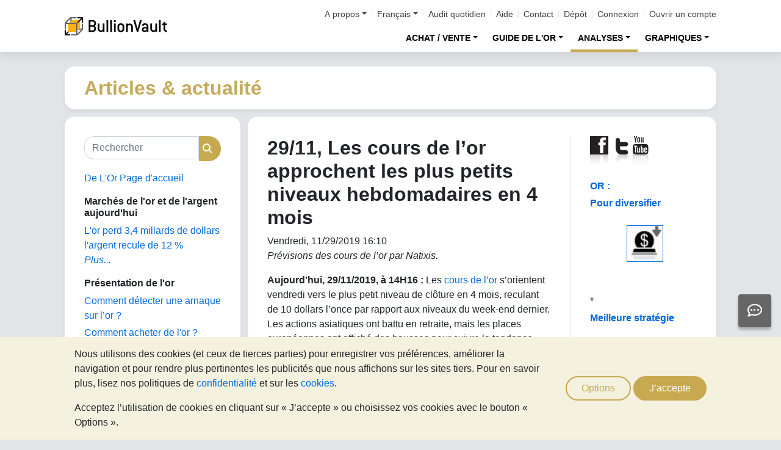

--- FILE ---
content_type: text/html;charset=UTF-8
request_url: https://or.bullionvault.fr/actualites-de-l-or/les-cours-de-lor-approchent-les-plus-petits-niveaux-hebdomadaires-en-4-mois-29111
body_size: 87668
content:















<!DOCTYPE html>
<html class="webpage webpage--gold-news">
	<head><script type="text/javascript" sitemesh-keep>
	window.uetq = window.uetq || [];
	window.dataLayer = window.dataLayer || [];

	const consentNoCookiesPermissions = {
		'ad_storage': 'denied',
		'ad_user_data': 'denied',
		'ad_personalization': 'denied',
		'analytics_storage': 'denied'
	};

	const consentBVCookiesPermissions = {
		'ad_storage': 'denied',
		'ad_user_data': 'denied',
		'ad_personalization': 'denied',
		'analytics_storage': 'granted'
	};

	const consentAllCookiesPermissions = {
		'ad_storage': 'granted',
		'ad_user_data': 'granted',
		'ad_personalization': 'granted',
		'analytics_storage': 'granted'
	};

	// Explicitly push the 'ad_storage' tag to UET tag manager for consent mode
	// For some reason, passing it to the Google tag manager does not set the UET consent mode
	function uetConsentMode(consentType, grantStatus) {
		window.uetq.push('consent', consentType, { 'ad_storage': grantStatus });
	}

	// gtag function name required for consent mode, `datalayer.push('consent', ...)` does not work
	function gtag() {
		uetConsentMode(arguments[1], arguments[2]['ad_storage'])
		window.dataLayer.push(arguments);
	}

	// Initialise Google consent mode using client's saved cookie choice
	const defaultConsentPermissions = gtmGetCookie('allowThirdPartyCookies') === '1' ?
		consentAllCookiesPermissions :
		gtmGetCookie('allowPersistentCookies') === '1' ?
			consentBVCookiesPermissions :
			consentNoCookiesPermissions;

	gtag('consent', 'default', defaultConsentPermissions);

	dataLayer.push({
		'language': 'fr',
		'loggedIn': 'false'
	});

	

	function consentAllCookies() {
		gtag('consent', 'update', consentAllCookiesPermissions);
		gtmPushEvent('thirdPartyCookies', 'accept', true, 'accept_third_party_cookies');
	}

	function consentBVCookies() {
		gtag('consent', 'update', consentBVCookiesPermissions);
	}

	function consentNoCookies() {
		gtag('consent', 'update', consentNoCookiesPermissions);
	}

	function gtmGetCookie(name) {
		var match = document.cookie.match(new RegExp('(^| )' + name + '=([^;]+)'));
		if (match) return match[2];
	}

	function gtmPushEvent(category, action, label, name) {
		var eventDetails = {
			event: 'event',
			eventCategory: category,
			eventAction: action,
			eventLabel: label,
			eventName: name,
		};
		dataLayer.push(eventDetails);
	}

	if (gtmGetCookie('allowThirdPartyCookies') === '1') {
		dataLayer.push({'allowThirdPartyCookies': 'true'});
	}

	if (gtmGetCookie('allowPersistentCookies') === '1') {
		dataLayer.push({'allowFirstPartyCookies': 'true'});
	}

	
</script> 
<script sitemesh-keep>(function(w,d,s,l,i){w[l]=w[l]||[];w[l].push({'gtm.start':
	new Date().getTime(),event:'gtm.js'});var f=d.getElementsByTagName(s)[0],
	j=d.createElement(s),dl=l!='dataLayer'?'&l='+l:'';j.async=true;j.src=
	'https://www.googletagmanager.com/gtm.js?id='+i+dl;f.parentNode.insertBefore(j,f);
	})(window,document,'script','dataLayer','GTM-23RP');</script> 
<meta charset="utf-8"> 
<meta name="format-detection" content="telephone=no"> 
<meta name="viewport" content="width=device-width, initial-scale=1, minimum-scale=1"> 
<meta name="HandheldFriendly" content="true"> 
<meta name="MobileOptimized" content="width"> 
<meta http-equiv="X-UA-Compatible" content="IE=edge,chrome=1"> 
<meta name="apple-itunes-app" content="app-id=524049748"> 
<meta name="google-play-app" content="app-id=com.bullionvault.mobile"> 
<meta http-equiv="Content-Type" content="text/html; charset=UTF-8"> 
<title>29/11, Les cours de l’or approchent les plus petits niveaux hebdomadaires en 4 mois | De L'Or - Actualités et analyses</title> 
<meta property="og:title" content="29/11, Les cours de l’or approchent les plus petits niveaux hebdomadaires en 4 mois | De L'Or - Actualités et analyses"> 
<meta property="og:image" content="https://or.bullionvault.fr/images/homepage/gold-bars-in-vault.png"> 
<meta property="og:description" content=""> 
<meta property="og:type" content="website"> 
<meta property="og:url" content="https://or.bullionvault.fr"> 
<link rel="stylesheet preload" type="text/css" href="/css/bootstrap.4.5.3.min.css" as="style" onload="this.onload=null;this.rel='stylesheet'"> 
<link rel="preload" as="font" type="font/woff2" href="/fontawesome/webfonts/fa-solid-900.woff2" crossorigin> 
<link rel="preload" as="font" type="font/woff2" href="/fontawesome/webfonts/fa-regular-400.woff2" crossorigin> 
<link rel="preload" as="font" type="font/woff2" href="/fontawesome/webfonts/fa-brands-400.woff2" crossorigin> 
<link rel="stylesheet preload" href="/fontawesome/css/all.min.css" as="style" onload="this.onload=null;this.rel='stylesheet'">  
<link rel="stylesheet" type="text/css" media="all" href="/assets/css/bvstyles_core_RKHZR2QU.css">  
<meta name="description" content="Prévisions des cours de l’or par Natixis."> 
<link rel="canonical" href="https://or.bullionvault.fr/actualites-de-l-or/les-cours-de-lor-approchent-les-plus-petits-niveaux-hebdomadaires-en-4-mois-29111">     
<link rel="stylesheet" media="all" href="https://or.bullionvault.fr/actualites-de-l-or/sites/delor.bullionvault.fr/files/css/css_z7hFZbnLR0Q34xP3eyEfaAE-4RPprnJFksiI-zVoYzw.css?delta=0&amp;language=fr&amp;theme=bootstrap&amp;include=eJxVjUESwyAMAz8E4UmMA0rqjl1nMCHt70tz60WjXR20jtwfUGS1yhsX6mwvTyQSqXUugshKOzw2-DEnHgjFGlJt50Gy0JPef6Iyie3BrcySFZPTSs4l-Mc79AcIg3F5unOZ16fgC5WJNW8"> 
<link rel="stylesheet" type="text/css" media="all" href="/assets/css/webpages/webpage--gold-news_MSRSHZ4Z.css"></head>
	
		













		




















	



<!-- Check the browser type in order to set 'defer' -->



<div class="webpage__notices" role="complementary" aria-label="notices">
	<div class="webpage__notices__bvchat">
		<button type="button" aria-label="Need help?" class="btn btn-primary btn-block btn-bvchat btn-bvchat__offline" id="bvchat_preload">
			<i class="fa-regular fa-comment-dots fa-xl" id="bvchat_preload_icon"></i>
			<span class="spinner-border spinner-border-sm" id="bvchat_preload_spinner" style="display: none"></span>
		</button>
	</div>
	<div class="webpage__notices__toasts">
		<div class="trustpilot-toast" style="display:none">
			<div class="trustpilot-toast__detail">
				<div class="trustpilot-toast__icon">
					<img src="/images/trustpilot-logo.png" loading="lazy" width="50.0" height="47.6" alt=""/>
				</div>
				<div class="trustpilot-toast__title">
					Faites part aux autres de votre expérience
				</div>
				<div class="trustpilot-toast__message">
					Prenez le temps de nous laisser un avis sur Trustpilot.
				</div>
			</div>
			<div class="trustpilot-toast__actions">
				<button type="button" class="trustpilot-toast__action trustpilot-toast__action--dismiss">
					Pas maintenant
				</button>
				<a class="trustpilot-toast__action trustpilot-toast__action--review trustpilot-toast__action--primary" href="https://fr.trustpilot.com/evaluate/www.bullionvault.fr">
					Laisser un avis
				</a>
			</div>
		</div>
	</div>
	<div class="webpage__notices__webphone"></div>
	<div class="webpage__notices__banners">
		<div class="navigation__cookies" style="display:none">
			<div class="cookies__body">
				<div class="cookies__text">
					<p>Nous utilisons des cookies (et ceux de tierces parties) pour enregistrer vos préférences, améliorer la navigation et pour rendre plus pertinentes les publicités que nous affichons sur les sites tiers. Pour en savoir plus, lisez nos politiques de <a href="/help/terms_and_conditions.html#Privacy%20policy">confidentialité</a> et sur les <a href="/help/cookie_policy.html"> cookies</a>.</p>
					<p>Acceptez l’utilisation de cookies en cliquant sur « J’accepte » ou choisissez vos cookies avec le bouton « Options ».</p>
				</div>
				<div class="cookies__buttons">
					<button class="btn btn-default" data-toggle="modal" data-target="#modal-cookieprefs">Options</button>
					<button class="btn btn-primary" onclick="webpageCookies.acceptAllCookies()">J’accepte</button>
				</div>
			</div>
			<script src="/javascript/generated_android_smartapp_banner.js" defer="true"></script>
		</div>
	</div>
</div>

	<header class="webpage__navigation hidden-print">
		<div class="navigation__banners">
			
			
			
		</div>
		<nav class="navigation__content">
			<a href="/" class="navigation__brand"><img src="/images/bv-logo-nav.png" alt="BullionVault" width="168" height="30" /></a>
			<div class="navigation__menu navbar-collapse collapse" id="navbarToggler" role="presentation">
				<div class="navigation__menus navigation__menus--logged-out">
					<div class="logged-out">
						<ul class="navigation__menu__secondary">
							<li>
								<div class="btn-group secondary__menu">
									<button type="button" id="loggedOutAboutToggle" aria-controls="loggedOutAboutMenu" class="btn dropdown-toggle" data-toggle="dropdown" data-hover="dropdown">A propos</button>
									<ul class="dropdown-menu" id="loggedOutAboutMenu" aria-labelledby="loggedOutAboutToggle">
										<li><a href="/help/FAQs/FAQs_aboutUs.html" class="dropdown-item">A propos de BullionVault</a></li>
										<li><a href="/about-us/in-the-press" class="dropdown-item">Dans la presse</a></li>
										<li><a href="/reviews.do" class="dropdown-item">Témoignages</a></li>
									</ul>
								</div>
							</li>
							<li>
								<div class="btn-group secondary__menu">
									<button type="button" id="loggedOutLanguageToggle" aria-controls="loggedOutLanguageMenu" class="btn dropdown-toggle" data-toggle="dropdown" data-hover="dropdown">Français</button>
									<ul class="dropdown-menu" id="loggedOutLanguageMenu">
										
											<li>
												<a lang="en" href="https://www.bullionvault.com" class="dropdown-item">
													English
												</a>
											</li>
										
											<li>
												<a lang="en-GB" href="https://www.bullionvault.co.uk" class="dropdown-item">
													English (UK)
												</a>
											</li>
										
											<li>
												<a lang="de" href="https://gold.bullionvault.de" class="dropdown-item">
													Deutsch
												</a>
											</li>
										
											<li>
												<a lang="es" href="https://oro.bullionvault.es" class="dropdown-item">
													Español
												</a>
											</li>
										
											<li>
												<a lang="fr-FR" href="https://or.bullionvault.fr" class="dropdown-item">
													Français
												</a>
											</li>
										
											<li>
												<a lang="it" href="https://oro.bullionvault.it" class="dropdown-item">
													Italiano
												</a>
											</li>
										
											<li>
												<a lang="pl" href="https://zloto.bullionvault.pl" class="dropdown-item">
													Polski
												</a>
											</li>
										
											<li>
												<a lang="ja" href="https://gold.bullionvault.jp" class="dropdown-item">
													日本語
												</a>
											</li>
										
											<li>
												<a lang="zh-Hans" href="https://zh-hans.bullionvault.com" class="dropdown-item">
													简体中文
												</a>
											</li>
										
											<li>
												<a lang="zh-Hant" href="https://zh-hant.bullionvault.com" class="dropdown-item">
													繁體中文
												</a>
											</li>
										
									</ul>
								</div>
							</li>
							<li><a href="/audit.do">Audit quotidien</a></li>
							<li><a href="/help/getting_started_steps.html">Aide</a></li>
							<li><a href="/help/contact_BV.html">Contact</a></li>
							<li><a href="/deposit-funds.do">Dépôt</a></li>
							<li class="secondary__login"><a href="https://or.bullionvault.fr/secure/login.do">Connexion</a></li>
							<li class="secondary__registration"><a href="https://or.bullionvault.fr/secure/registration.do" data-tracking-id="header">Ouvrir un compte</a></li>
						</ul>
						<ul class="navigation__menu__primary">
							
								
								
									<li aria-labelledby="loggedOutMarketsToggle">
										<div class="btn-group">
											<button type="button" id="loggedOutMarketsToggle" aria-controls="loggedOutMarketsMenu" class="btn btn-navigation-menu dropdown-toggle " data-toggle="dropdown" data-hover="dropdown">ACHAT / VENTE</button>
											<ul class="dropdown-menu" id="loggedOutMarketsMenu" aria-labelledby="loggedOutMarketsToggle">
												<li><a href="/order-board.do" class="dropdown-item ">Plate-forme des marchés</a></li>
												<li><a href="/daily-price.do" class="dropdown-item ">Cours du jour</a></li>
											</ul>
										</div>
									</li>
								
							
							<li aria-labelledby="loggedOutInvestmentToggle">
								<div class="btn-group">
									<button type="button" id="loggedOutInvestmentToggle" aria-controls="loggedOutInvestmentMenu" class="btn btn-navigation-menu dropdown-toggle " data-toggle="dropdown" data-hover="dropdown">GUIDE DE L'OR</button>
									<ul class="dropdown-menu" id="loggedOutInvestmentMenu" aria-labelledby="loggedOutInvestmentToggle">
										<li><a href="/investir-or" class="dropdown-item ">Le guide de l'or</a></li>
										
											
											
												<li><a href="/investir-or/achat-or" class="dropdown-item dropdown-item--nested">Achat d'or</a></li>
											
										
											
											
												<li><a href="/investir-or/investir-or" class="dropdown-item dropdown-item--nested">Comment investir dans l'or</a></li>
											
										
											
											
												<li><a href="/investir-or/pieces-or-difficultes-or-bonne-livraison" class="dropdown-item dropdown-item--nested">Pièces vs or des grossistes</a></li>
											
										
											
											
												<li><a href="/investir-or/diversification-avec-de-l-or" class="dropdown-item dropdown-item--nested">Diversifier l'investissement</a></li>
											
										
											
											
												<li><a href="https://or.bullionvault.fr/investir-or/conseils-pour-acheter-de-l-or" class="dropdown-item dropdown-item--nested">Conseils pour acheter de l'or</a></li>
											
										
										<li><a href="/investir-argent" class="dropdown-item ">Le guide de l&rsquo;argent</a></li>
										<li><a href="/investir-argent/acheter-argent" class="dropdown-item dropdown-item--nested">Comment acheter de l'argent</a></li>
										
										<li><a href="/investir-platine" class="dropdown-item ">Le guide du platine</a></li>
										
											
											
												<li>
													<a href="/investir-platine/acheter-platine" class="dropdown-item dropdown-item--nested">
														Comment acheter du platine
													</a>
												</li>
											
										
											
											
												<li>
													<a href="/investir-platine/investir-platine" class="dropdown-item dropdown-item--nested">
														Investir dans le platine
													</a>
												</li>
											
										
									</ul>
								</div>
							</li>
							
								<li aria-labelledby="loggedOutAnalysisToggle">
									<div class="btn-group">
										<button type="button" id="loggedOutAnalysisToggle" aria-controls="loggedOutAnalysisMenu" class="btn btn-navigation-menu dropdown-toggle selected" data-toggle="dropdown" data-hover="dropdown">ANALYSES</button>
										<ul class="dropdown-menu" id="loggedOutAnalysisMenu" aria-labelledby="loggedOutAnalysisToggle">
											<li><a href="/actualites-de-l-or" class="dropdown-item selected">Actualité sur l'or</a></li>
											
												
												
													<li><a href="/actualites-de-l-or/gold_price_news" class="dropdown-item dropdown-item--nested">Commentaires quotidiens</a></li>
												
											
												
												
													<li><a href="/actualites-de-l-or/analysis" class="dropdown-item dropdown-item--nested">Analyses</a></li>
												
											
												
												
													<li><a href="/actualites-de-l-or/gold_supply_demand_news" class="dropdown-item dropdown-item--nested">Fondamentaux</a></li>
												
											
												
												
													<li><a href="/actualites-de-l-or/news" class="dropdown-item dropdown-item--nested">Actualités</a></li>
												
											
												
												
													<li><a href="/actualites-de-l-or/infographies" class="dropdown-item dropdown-item--nested">Infographies</a></li>
												
											
										</ul>
									</div>
								</li>
							
							<li aria-labelledby="loggedOutChartToggle">
								<div class="btn-group">
									<button type="button" id="loggedOutChartToggle" aria-controls="loggedOutChartMenu" class="btn btn-navigation-menu dropdown-toggle " data-toggle="dropdown" data-hover="dropdown">GRAPHIQUES</button>
									<ul class="dropdown-menu dropdown-menu-right" id="loggedOutChartMenu" aria-labelledby="loggedOutChartToggle">
										<li><a href="/Cours-De-L-Or.do" class="dropdown-item " onclick="showChart('/Cours-De-L-Or.do'); return false">Cours de l&rsquo;or</a></li>
										<li><a href="/Cours-De-L-Argent-Metal.do" class="dropdown-item " onclick="showChart('/Cours-De-L-Argent-Metal.do'); return false">Cours de l&rsquo;argent</a></li>
										<li><a href="/Cours-Du-Platine.do" class="dropdown-item " onclick="showChart('/Cours-Du-Platine.do'); return false">Cours du platine</a></li>
										<li><a href="/Cours-Du-Palladium.do" class="dropdown-item " onclick="showChart('/Cours-Du-Palladium.do'); return false">Cours du Palladium</a></li>
										<li><a href="/price-alerts.do" class="dropdown-item " >Alertes des prix</a></li>
									</ul>
								</div>
							</li>
						</ul>
					</div>
					<div class="logged-in">
						<ul class="navigation__menu__secondary">
							<li aria-labelledby="loggedInLanguageToggle">
								<div class="btn-group secondary__menu">
									<button type="button" id="loggedInLanguageToggle" aria-controls="loggedInLanguageMenu" class="btn dropdown-toggle" data-toggle="dropdown" data-hover="dropdown">Français</button>
									<ul class="dropdown-menu" id="loggedInLanguageMenu" aria-labelledby="loggedInLanguageToggle">
										
											<li>
												<a lang="en" href="https://www.bullionvault.com" class="dropdown-item">
													English
												</a>
											</li>
										
											<li>
												<a lang="en-GB" href="https://www.bullionvault.co.uk" class="dropdown-item">
													English (UK)
												</a>
											</li>
										
											<li>
												<a lang="de" href="https://gold.bullionvault.de" class="dropdown-item">
													Deutsch
												</a>
											</li>
										
											<li>
												<a lang="es" href="https://oro.bullionvault.es" class="dropdown-item">
													Español
												</a>
											</li>
										
											<li>
												<a lang="fr-FR" href="https://or.bullionvault.fr" class="dropdown-item">
													Français
												</a>
											</li>
										
											<li>
												<a lang="it" href="https://oro.bullionvault.it" class="dropdown-item">
													Italiano
												</a>
											</li>
										
											<li>
												<a lang="pl" href="https://zloto.bullionvault.pl" class="dropdown-item">
													Polski
												</a>
											</li>
										
											<li>
												<a lang="ja" href="https://gold.bullionvault.jp" class="dropdown-item">
													日本語
												</a>
											</li>
										
											<li>
												<a lang="zh-Hans" href="https://zh-hans.bullionvault.com" class="dropdown-item">
													简体中文
												</a>
											</li>
										
											<li>
												<a lang="zh-Hant" href="https://zh-hant.bullionvault.com" class="dropdown-item">
													繁體中文
												</a>
											</li>
										
									</ul>
								</div>
							</li>
							<li><a href="/audit.do">Audit quotidien</a></li>
							<li><a href="/help/getting_started_steps.html">Aide</a></li>
							<li><a href="/help/contact_BV.html">Contact</a></li>
							<li><a href="/secure/deposit-funds.do">Dépôt</a></li>
							<li class="secondary__logout">
								<form action="/secure/logout.do" method="POST" cssClass="form">
									<button type="submit" class="btn btn--logout">Déconnexion</button>
								</form>
							</li>
						</ul>
						<ul class="navigation__menu__primary">
							<li aria-labelledby="loggedInAccountToggle">
								<div class="btn-group">
									<button type="button" id="loggedInAccountToggle" aria-controls="loggedInAccountMenu" class="btn btn-navigation-menu dropdown-toggle " data-toggle="dropdown" data-hover="dropdown">Votre Compte</button>
									<ul class="dropdown-menu" id="loggedInAccountMenu" aria-labelledby="loggedInAccountToggle">
										<li><a href="/secure/balance.do" class="dropdown-item ">Solde</a></li>
										<li><a href="/secure/deposit-funds.do" class="dropdown-item ">Dépôt</a></li>
										<li><a href="/secure/withdraw-funds.do" class="dropdown-item ">Virement</a></li>
										
										<li><a href="/secure/withdraw-bars.do" class="dropdown-item ">Retrait lingotins 100g</a></li>
										
										<li><a href="/secure/reserve-bars.do" class="dropdown-item ">Barres reservées</a></li>
										<li><a href="/secure/validation.do" class="dropdown-item ">Validation</a></li>
										<li><a href="/secure/documents.do" class="dropdown-item ">Documents</a></li>
										<li><a href="/secure/settings.do" class="dropdown-item ">Réglages</a></li>
									</ul>
								</div>
							</li>
							<li aria-labelledby="loggedInHistoryToggle">
								<div class="btn-group">
									<button type="button" id="loggedInHistoryToggle" aria-controls="loggedInHistoryMenu" class="btn btn-navigation-menu dropdown-toggle " data-toggle="dropdown" data-hover="dropdown">Historique</button>
									<ul class="dropdown-menu" id="loggedInHistoryMenu" aria-labelledby="loggedInHistoryToggle">
										<li><a href="/secure/orders.do" class="dropdown-item ">Ordres</a></li>
										<li><a href="/secure/statement.do" class="dropdown-item ">Relevé</a></li>
										<li><a href="/secure/deposits-and-withdrawals.do" class="dropdown-item ">Approvisionnements & retraits</a></li>
										
											<li><a href="/secure/profit-and-loss.do" class="dropdown-item ">Pertes & profits</a></li>
										
										
											<li><a href="/secure/gold-bar-withdrawals.do" class="dropdown-item ">Retrait lingotins 100g</a></li>
										
										<li><a href="/secure/referrals.do" class="dropdown-item ">Référencement</a></li>
										
										<li><a id="annualSalesReportHistory" href="/secure/annual-sales-report.do" class="dropdown-item " style="display: none">Annual sales report</a></li>
									</ul>
								</div>
							</li>
							<li aria-labelledby="loggedInMarketsToggle">
								<div class="btn-group">
									<button type="button" id="loggedInMarketsToggle" aria-controls="loggedInMarketsMenu" class="btn btn-navigation-menu dropdown-toggle " data-toggle="dropdown" data-hover="dropdown">ACHAT / VENTE</button>
									<ul class="dropdown-menu" id="loggedInMarketsMenu" aria-labelledby="loggedInMarketsToggle">
										
											
											
												<li><a href="/secure/order-board.do" class="dropdown-item ">Plate-forme des marchés</a></li>
												<li><a href="/secure/daily-price.do" class="dropdown-item ">Cours du jour</a></li>
											
										
									</ul>
								</div>
							</li>
							<li aria-labelledby="loggedInInvestmentToggle">
								<div class="btn-group">
									<button type="button" id="loggedInInvestmentToggle" aria-controls="loggedInInvestmentMenu" class="btn btn-navigation-menu dropdown-toggle " data-toggle="dropdown" data-hover="dropdown">GUIDE DE L'OR</button>
									<ul class="dropdown-menu" id="loggedInInvestmentMenu" aria-labelledby="loggedInInvestmentToggle">
										<li><a href="/investir-or" class="dropdown-item ">Le guide de l'or</a></li>
										
											
											
												<li><a href="/investir-or/achat-or" class="dropdown-item dropdown-item--nested">Achat d'or</a></li>
											
										
											
											
												<li><a href="/investir-or/investir-or" class="dropdown-item dropdown-item--nested">Comment investir dans l'or</a></li>
											
										
											
											
												<li><a href="/investir-or/pieces-or-difficultes-or-bonne-livraison" class="dropdown-item dropdown-item--nested">Pièces vs or des grossistes</a></li>
											
										
											
											
												<li><a href="/investir-or/diversification-avec-de-l-or" class="dropdown-item dropdown-item--nested">Diversifier l'investissement</a></li>
											
										
											
											
												<li><a href="https://or.bullionvault.fr/investir-or/conseils-pour-acheter-de-l-or" class="dropdown-item dropdown-item--nested">Conseils pour acheter de l'or</a></li>
											
										
										<li><a href="/investir-argent" class="dropdown-item ">Le guide de l&rsquo;argent</a></li>
										<li><a href="/investir-argent/acheter-argent" class="dropdown-item dropdown-item--nested">Comment acheter de l'argent</a></li>
										<li><a href="/investir-platine" class="dropdown-item ">Le guide du platine</a></li>
										<li><a href="/investir-platine/acheter-platine" class="dropdown-item dropdown-item--nested">Comment acheter du platine</a></li>
									</ul>
								</div>
							</li>
							
								<li aria-labelledby="loggedInAnalysisToggle">
									<div class="btn-group">
										<button type="button" id="loggedInAnalysisToggle" aria-controls="loggedInAnalysisMenu" class="btn btn-navigation-menu dropdown-toggle selected" data-toggle="dropdown" data-hover="dropdown">ANALYSES</button>
										<ul class="dropdown-menu" id="loggedInAnalysisMenu" aria-labelledby="loggedInAnalysisToggle">
											<li><a href="/actualites-de-l-or" class="dropdown-item selected">Actualité sur l'or</a></li>
											
												
												
													<li><a href="/actualites-de-l-or/gold_price_news" class="dropdown-item dropdown-item--nested">Commentaires quotidiens</a></li>
												
											
												
												
													<li><a href="/actualites-de-l-or/analysis" class="dropdown-item dropdown-item--nested">Analyses</a></li>
												
											
												
												
													<li><a href="/actualites-de-l-or/gold_supply_demand_news" class="dropdown-item dropdown-item--nested">Fondamentaux</a></li>
												
											
												
												
													<li><a href="/actualites-de-l-or/news" class="dropdown-item dropdown-item--nested">Actualités</a></li>
												
											
												
												
													<li><a href="/actualites-de-l-or/infographies" class="dropdown-item dropdown-item--nested">Infographies</a></li>
												
											
										</ul>
									</div>
								</li>
							
							<li aria-labelledby="loggedInChartToggle">
								<div class="btn-group">
									<button type="button" id="loggedInChartToggle" aria-controls="loggedInChartMenu" class="btn btn-navigation-menu dropdown-toggle " data-toggle="dropdown" data-hover="dropdown">GRAPHIQUES</button>
									<ul class="dropdown-menu dropdown-menu-right" id="loggedInChartMenu" aria-labelledby="loggedInChartToggle">
										<li><a href="/Cours-De-L-Or.do" class="dropdown-item " onclick="showChart('/Cours-De-L-Or.do'); return false">Cours de l&rsquo;or</a></li>
										<li><a href="/Cours-De-L-Argent-Metal.do" class="dropdown-item " onclick="showChart('/Cours-De-L-Argent-Metal.do'); return false">Cours de l&rsquo;argent</a></li>
										<li><a href="/Cours-Du-Platine.do" class="dropdown-item " onclick="showChart('/Cours-Du-Platine.do'); return false">Cours du platine</a></li>
										<li><a href="/Cours-Du-Palladium.do" class="dropdown-item " onclick="showChart('/Cours-Du-Palladium.do'); return false">Cours du Palladium</a></li>
										<li><a href="/secure/price-alerts.do" class="dropdown-item " >Alertes des prix</a></li>
									</ul>
								</div>
							</li>
						</ul>
					</div>
				</div>
			</div>
			<div class="navigation__buttons">
				
				
				<a href="/Cours-De-L-Or.do" class="navigation__button" title="Graphiques" aria-label="Graphiques">
					<span class="navigation__button__icon" role="presentation">
						<i class="fa-light fa-chart-line-up" role="presentation"></i>
					</span>

					
				</a>
				
				
				<a href="/secure/balance.do" class="navigation__button" title="Votre Compte" aria-label="Votre Compte">
					<span class="navigation__button__icon" role="none">
						<i class="fa-light fa-user" role="presentation"></i>
					</span>
					
				</a>
				
				
				<button class="navigation__button" type="button" data-toggle="collapse" data-target="#navbarToggler" title="Menu" aria-label="Menu" aria-controls="navbarToggler">
					<span class="navigation__button__icon" role="presentation">
						<i class="fa-light fa-bars" role="presentation"></i>
					</span>
					
				</button>
			</div>
		</nav>
	</header>


		

















	<div class="webpage__header webpage__header--separate">
		<div class="webpage__header__body">
			
				
				
					<div class="webpage__header__title">Articles & actualité</div>
				
			
			<div class="webpage__header__actions">
				
				
				<button class="navbar-toggler" type="button" data-toggle="collapse" data-target="#gold_news__menu" aria-controls="gold_news__menu" aria-expanded="false" aria-label="Toggle navigation">
					<i class="fas fa-fw fa-bars"></i>
				</button>
			</div>
			
			
			
		</div>
	</div>


		











<main class="webpage__content  webpage__content--sidebar-l">
	
			<div class="card card--gold-news-sidebar navbar-collapse collapse" id="gold_news__menu">
				<div class="card-body">
					 
       <div class="search-block-form block block-search block-search-form-block" data-drupal-selector="search-block-form" id="block-bootstrap-searchform" role="search"> 
        <form action="/actualites-de-l-or/search/node/" method="get" id="search-block-form" accept-charset="UTF-8" class="search-form"> 
         <div class="form-item js-form-item form-type-search js-form-type-search form-item-keys js-form-item-keys form-no-label form-group"> 
          <label for="edit-keys" class="control-label sr-only">Rechercher</label> 
          <div class="input-group">
           <input title="Saisir les termes à rechercher." data-drupal-selector="edit-keys" class="form-search form-control" placeholder="Rechercher" type="search" id="edit-keys" name="keys" value="" size="15" maxlength="128" data-toggle="tooltip">
           <span class="input-group-btn"><button type="submit" value="Rechercher" class="button js-form-submit form-submit btn-primary btn icon-only"><span class="sr-only">Rechercher</span><span class="icon glyphicon glyphicon-search" aria-hidden="true"></span></button></span>
          </div> 
         </div> 
         <div class="form-actions form-group js-form-wrapper form-wrapper" data-drupal-selector="edit-actions" id="edit-actions"></div> 
        </form> 
       </div> 
       <section id="block-bootstrap-goldnewsfrontpage" class="block block-block-content block-block-content7e422c2d-ed18-4a05-a164-215cd3325113 clearfix"> 
        <div class="field field--name-body field--type-text-with-summary field--label-hidden field--item">
         <p><a href="https://or.bullionvault.fr/actualites-de-l-or">De L'Or Page d'accueil</a></p> 
        </div> 
       </section> 
       <section class="views-element-container block block-views block-views-blockgold-price-news-block clearfix" id="block-bootstrap-views-block-gold-price-news-block"> 
        <h2 class="block-title">Marchés de l'or et de l'argent aujourd'hui</h2> 
        <div class="form-group">
         <div class="view view-gold-price-news view-id-gold_price_news view-display-id-block js-view-dom-id-9dec58f62f1e1a15e0a7d4ab0fc7fe2f2aae7d064b28a388e65bbaaa6a66844b"> 
          <div class="view-content"> 
           <div class="views-row">
            <div class="views-field views-field-title">
             <span class="field-content"><a href="https://or.bullionvault.fr/actualites-de-l-or/gold_price_news/or-argent-krach-record-012920261" hreflang="fr">L'or perd 3,4 millards de dollars l'argent recule de 12 %</a></span>
            </div>
           </div> 
          </div> 
          <div class="view-footer"> 
           <p><a href="https://or.bullionvault.fr/actualites-de-l-or/gold_price_news" class="more">Plus...</a></p> 
          </div> 
         </div> 
        </div> 
       </section> 
       <section id="block-bootstrap-goldinvestingindepth" class="block block-block-content block-block-content09e3a7de-1145-4bcd-b8d9-f7529bbab640 clearfix"> 
        <h2 class="block-title">Présentation de l'or</h2> 
        <div class="field field--name-body field--type-text-with-summary field--label-hidden field--item">
         <p><a href="https://or.bullionvault.fr/investir-or/arnaques-sur-l-or-les-detecter" target="_blank">Comment détecter une arnaque sur l’or ?</a></p> 
         <p><a href="https://or.bullionvault.fr/investir-or/or-vos-premiers-pas" target="_blank">Comment acheter de l'or ?</a></p> 
         <p><a href="https://or.bullionvault.fr/investir-or/or-index.do" target="_blank">Le Guide de l'or</a></p> 
         <p><a href="https://or.bullionvault.fr/investir-or/facile-sur-economique" target="_blank">Achat d'or : facile, sûr et économique</a></p> 
         <p><a href="https://or.bullionvault.fr/investir-or/tendances-saisonnieres-or-argent-platine" target="_blank">Saisonalité des cours de l'or</a></p> 
        </div> 
       </section> 
       <section id="block-bootstrap-goldarticles" class="block block-block-content block-block-content43398f91-fcdd-4784-83b5-8deeed1f0b8e clearfix"> 
        <h2 class="block-title">Articles sur l'or</h2> 
        <div class="field field--name-body field--type-text-with-summary field--label-hidden field--item">
         <p><a href="https://or.bullionvault.fr/actualites-de-l-or/analysis" title="Commentaires et analyses sur l'or">Analyses</a></p> 
         <p><a href="https://or.bullionvault.fr/actualites-de-l-or/gold_price_news">Commentaires sur les cours de l'or</a></p> 
         <p><a href="https://or.bullionvault.fr/actualites-de-l-or/infographies">Infographies de l'or</a></p> 
         <p><a href="https://or.bullionvault.fr/actualites-de-l-or/news">Informations sur l'or et l'argent</a></p> 
         <p><a href="https://or.bullionvault.fr/actualites-de-l-or/gold_supply_demand_news">Offre et demande de l'or</a></p> 
        </div> 
       </section> 
       <section class="views-element-container block block-views block-views-blockarchive-block-1 clearfix" id="block-bootstrap-views-block-archive-block"> 
        <h2 class="block-title">Archives</h2> 
        <div class="form-group">
         <div class="view view-archive view-id-archive view-display-id-block_1 js-view-dom-id-053085f276680fd724e1f64fa04cdb51aebba3b1cca89cd8b9b7dfc3303914f7"> 
          <div class="view-content"> 
           <ul> 
            <li><a href="https://or.bullionvault.fr/actualites-de-l-or/archive/202511">novembre 2025</a> (1) </li> 
            <li><a href="https://or.bullionvault.fr/actualites-de-l-or/archive/202508">août 2025</a> (1) </li> 
            <li><a href="https://or.bullionvault.fr/actualites-de-l-or/archive/202507">juillet 2025</a> (2) </li> 
            <li><a href="https://or.bullionvault.fr/actualites-de-l-or/archive/202506">juin 2025</a> (2) </li> 
            <li><a href="https://or.bullionvault.fr/actualites-de-l-or/archive/202505">mai 2025</a> (1) </li> 
           </ul> 
          </div> 
          <div class="more-link form-group">
           <a href="https://or.bullionvault.fr/actualites-de-l-or/archive">Plus...</a>
          </div> 
         </div> 
        </div> 
       </section> 
       <section id="block-bootstrap-authorlist" class="block block-block-content block-block-contentec761c95-c2bf-4278-936b-c36c155e04f5 clearfix"> 
        <div class="field field--name-body field--type-text-with-summary field--label-hidden field--item">
         <p><a href="https://or.bullionvault.fr/actualites-de-l-or/gold-authors">Liste des rédacteurs</a></p> 
        </div> 
       </section> 
      
				</div>
			</div>
			<div class="card card--gold-news-contents">
				<div class="card-body">
					<div class="gold-news-content">
						 
       <div data-drupal-messages-fallback class="hidden"></div> 
       <article class="article is-promoted full clearfix node-11019"> 
        <h1>29/11, Les cours de l’or approchent les plus petits niveaux hebdomadaires en 4 mois</h1> 
        <div class="submitted">
          Vendredi, 11/29/2019 16:10 
        </div> 
        <div class="content"> 
         <div class="field field--name-body field--type-text-with-summary field--label-hidden field--item">
          <p><em>Prévisions des cours de l’or par Natixis.</em></p> 
          <!--break--> 
          <p><strong>Aujourd’hui, 29/11/2019, à 14H16 :</strong> Les <a href="https://or.bullionvault.fr/Cours-De-L-Or.do" target="_blank">cours de l’or</a> s’orientent vendredi vers le plus petit niveau de clôture en 4 mois, reculant de 10 dollars l’once par rapport aux niveaux du week-end dernier. Les actions asiatiques ont battu en retraite, mais les places européennes ont affiché des hausses pour suivre la tendance des nouveaux pics record de Wall Street.</p> 
          <p>[Pourquoi <a href="https://or.bullionvault.fr/actualites-de-l-or/ce-qui-influence-les-cours-de-l-or-inflation-taux-interet-geopolitique-commodites-13082" target="_blank">ces éléments sont importants et impactent les cours de l’or&nbsp;?</a>]</p> 
          <p>Cotant à 1 454 dollars, l’once d'or a maintenant perdu 6,7% par rapport aux pics de 6,5 ans de septembre.</p> 
          <p>Les prix des bons souverains majeurs ont reculé poussant à la hausse les taux d’intérêt de plus long terme et rendant notamment les rendements des <em>Bunds</em> allemands de dix ans moins négatifs à -0,35% par an.</p> 
          <p><a href="https://home.cib.natixis.com/library/articles/precious-metals-forecast-natixis-rewarded" target="_blank">La banque française Natixis</a> a indiqué dans une note d’analyse que le risque de croissance des Etats-Unis est en hausse après la récente publication des chiffres sur le PIB et les biens durables dépassant les prévisions de Wall Street. Le bond de 22% des cours de l’or à l’été 2019 a été principalement influencé par les baisses des taux de la Fed. Avec ce cycle de réduction des taux maintenant conclu, les prévisions des cours de l’or par la banque pour 2020 ont été revues à la baisse vers une moyenne de 1 370 dollars l’once.</p> 
          <p>La banque s’attend quand même à des risques limités de baisse à cause des dettes des taux négatifs d’une valeur substantielle de 12,5 trillions de dollars, ce qui établit un plancher sous les cours de l’or. Ce chiffre avait atteint les 17 trillions de dollars alors que l’or touchait des pics il y a trois mois.</p> 
          <p>L’or en euros a reculé de 0,3% par rapport à vendredi passé, en revenant vers les 1 322 € l’once. Le métal jaune en livres sterling s’est maintenu à 5 £ en plus du niveau de la semaine passée, soit un plus bas de 4,5 mois, à 1 123 £ l’once.</p> 
          <p>&gt;<em>&gt;Ceci est une version traduite et abrégée </em><em><a href="https://or.bullionvault.fr/gold-news/gold-price-112920192" target="_blank">de ce commentaire en anglais sur le graphique des cours.</a></em></p> 
          <p>Meilleure stratégie d'investissement dans l'or : <a href="https://or.bullionvault.fr/investir-or/pieces-or-difficultes-or-bonne-livraison" target="_blank">ce n'est pas les pièces d'or !</a></p> 
          <p><a href="https://or.bullionvault.fr/investir-or/arnaques-sur-l-or-les-detecter" target="_blank">Comment détecter une arnaque sur l’or?</a></p> 
          <p>&nbsp;</p> 
         </div> 
        </div> 
       </article> 
       <section id="block-bootstrap-socialsharingblock" class="block block-social-media block-social-sharing-block clearfix"> 
        <div class="social-media-sharing"> 
         <ul class=""> 
          <li> <a target="_blank" rel="noopener noreferrer" class="twitter share" href="https://x.com/share?url=https://or.bullionvault.fr/actualites-de-l-or/les-cours-de-lor-approchent-les-plus-petits-niveaux-hebdomadaires-en-4-mois-29111&amp;text=29/11, Les cours de l’or approchent les plus petits niveaux hebdomadaires en 4 mois" title="Twitter"> <img alt="Twitter" src="https://or.bullionvault.fr/actualites-de-l-or/modules/contrib/social_media/icons/twitter.svg"> </a> </li> 
          <li> <a target="_blank" rel="noopener noreferrer" class="facebook-share share" href="https://www.facebook.com/sharer.php?u=https://or.bullionvault.fr/actualites-de-l-or/les-cours-de-lor-approchent-les-plus-petits-niveaux-hebdomadaires-en-4-mois-29111&amp;t=29/11, Les cours de l’or approchent les plus petits niveaux hebdomadaires en 4 mois" title="Facebook"> <img alt="Facebook" src="https://or.bullionvault.fr/actualites-de-l-or/modules/contrib/social_media/icons/facebook_share.svg"> </a> </li> 
          <li> <a target="_blank" rel="noopener noreferrer" class="linkedin share" href="https://www.linkedin.com/shareArticle?mini=true&amp;url=https://or.bullionvault.fr/actualites-de-l-or/les-cours-de-lor-approchent-les-plus-petits-niveaux-hebdomadaires-en-4-mois-29111&amp;title=29/11, Les cours de l’or approchent les plus petits niveaux hebdomadaires en 4 mois&amp;summary=&amp;source=De L&amp;#039;Or - Actualités et analyses" title="Linkedin"> <img alt="Linkedin" src="https://or.bullionvault.fr/actualites-de-l-or/modules/contrib/social_media/icons/linkedin.svg"> </a> </li> 
         </ul> 
        </div> 
       </section> 
       <section class="views-element-container block block-views block-views-blockauthor-bio-block clearfix" id="block-bootstrap-views-block-author-bio-block"> 
        <div class="form-group">
         <div class="view view-author-bio view-id-author_bio view-display-id-block js-view-dom-id-042f796e0baf253ba0e781cd5a05347d75031afe8b55a6c709699c51b33b5d4b"> 
          <div class="view-content"> 
           <div class="views-row">
            <div class="views-field views-field-field-picture">
             <div class="field-content"></div>
            </div>
            <div class="views-field views-field-field-description">
             <div class="field-content">
              <p>BullionVault est le marché en ligne de l’or et l’argent physiques pour les particuliers. Tradant actuellement plus de 100 millions d’euros de métaux physiques par mois, le site met à disposition de tous l’accessibilité et la sécurité du marché professionnel. Vous pouvez l’utiliser aujourd’hui pour acheter de l’or déjà stocké au choix à Zurich, à New York ou à Londres (aux plus bas prix dans les coffres-forts les plus sûrs).</p> 
              <p>Voir<strong> </strong><a href="https://or.bullionvault.fr/actualites-de-l-or/users/bullionvault">tous les articles par BullionVault</a></p> 
              <p>&nbsp;</p> 
             </div>
            </div>
           </div> 
          </div> 
         </div> 
        </div> 
       </section> 
       <section id="block-bootstrap-riskwarning" class="block block-block-content block-block-content016261f5-1f74-4010-86e4-7f0f5f1f660e clearfix"> 
        <div class="field field--name-body field--type-text-with-summary field--label-hidden field--item">
         <p class="rtejustify"><strong>Avertissement :</strong> Tous les articles publiés ici ont pour but d'informer votre décision, et non pas de la guider. Vous êtes seuls à pouvoir décider du meilleur placement possible pour votre argent, et quelle que soit la décision que vous prenez, celle-ci comportera un risque. Les informations ou données incluses ici sont déjà peut-être dépassées par les événements, et doivent être vérifiées d’une autre source, au cas où vous décideriez d’agir. <a href="https://or.bullionvault.fr/actualites-de-l-or/terms_and_conditions">Voir nos termes et conditions</a>.</p> 
        </div> 
       </section> 
      
					</div>
					
					
						<div class="gold-news-adverts">
							 
       <section id="block-bootstrap-followus" class="block block-block-content block-block-content95efe2c1-89a4-4ecb-90cc-ebdf0439943a clearfix"> 
        <div class="field field--name-body field--type-text-with-summary field--label-hidden field--item">
         <p><a href="https://www.facebook.com/BullionVaultFR" target="_blank"><img alt="Facebook" src="https://or.bullionvault.fr/actualites-de-l-or/sites/default/files/facebook.png" style="width: 30px; height: 54px; "></a>&nbsp;&nbsp;<a href="https://twitter.com/BullionVaultFr" target="_blank"><img alt="Twitter" src="https://or.bullionvault.fr/actualites-de-l-or/sites/default/files/twitter.png" style="width: 30px; height: 54px;"></a><a href="https://www.youtube.com/user/bullionvault" target="_blank"><img alt="Youtube" src="https://www.bullionvault.com/gold-news/sites/default/files/youtube.png" style="width: 30px; height: 54px;"></a></p> 
        </div> 
       </section> 
       <section class="views-element-container block block-views block-views-blockgold-book-reviews-block-1 clearfix" id="block-bootstrap-views-block-gold-book-reviews-block-1"> 
        <div class="form-group">
         <div class="view view-gold-book-reviews view-id-gold_book_reviews view-display-id-block_1 js-view-dom-id-4fc416d58af75c6d71c3efbd759a0d6ab3b9a1d5b840104da7bce7ec5a98d5a0"> 
          <div class="view-content"> 
           <style>
  .rotator-container {
    overflow: hidden;
  }

  .slides-wrapper {
    position: relative;
    width: 100%;
  }

  .slide {
    display: none;
    box-sizing: border-box;
    padding-bottom: 1em;
  }

  .slide.active {
    display: block;
  }

  .controls {
    width: 100%;
    text-align: center;
  }

  .nav-btn, .control-btn {
    cursor: pointer;
    font-size: 14px;
  }

  .control-btn {
    color: #e2e4e8;
  }

  .nav-btn, .control-btn.active {
    color: #555;
  }

  .nav-btn.prev {
    margin-right: 0.5em;
  }

  .nav-btn.next {
    margin-left: 0.5em;
  }
</style> 
           <div class="rotator-container" id="rotator_1226541801"> 
            <div class="slides-wrapper"> 
             <div class="slide active" data-index="0"> 
              <div class="views-field views-field-body">
               <div class="field-content">
                <p class="rtecenter"><a href="https://or.bullionvault.fr/investir-or/diversification-avec-de-l-or" target="_blank"><strong>OR :</strong></a></p> 
                <p class="rtecenter"><a href="https://or.bullionvault.fr/investir-or/diversification-avec-de-l-or" target="_blank"><strong>Pour diversifier</strong><br><br> <img alt src="https://or.bullionvault.fr/actualites-de-l-or/sites/delor.bullionvault.fr/files/styles/top_thumbnail/public/dollars.png?itok=T02cgyU4" style="width: 60px; height: 60px; margin-left: 60px; margin-right: 60px; border-width: 1px; border-style: solid;"></a><br><br> &nbsp;</p> 
                <p class="rtecenter">*</p> 
                <p class="rtecenter"><a href="https://or.bullionvault.fr/investir-or/pieces-or-difficultes-or-bonne-livraison" target="_blank"><strong>Meilleure stratégie</strong><br><br> d'investissement dans l'or :<br><br> ce n'est pas les pièces d'or !</a></p> 
                <p class="rtecenter">*<br><br> <a href="https://or.bullionvault.fr/actualites-de-l-or/les-bitcoins-et-bullionvault-les-blockchains-et-l-or-15112" target="_blank">Bitcoins et BullionVault</a></p> 
               </div>
              </div> 
             </div> 
             <div class="slide" data-index="1"> 
              <div class="views-field views-field-body">
               <div class="field-content">
                <p class="rtecenter"><a href="https://or.bullionvault.fr/actualites-de-l-or/comment-acheter-le-meilleur-or-au-meilleur-prix-29022">Comment acheter<br><br> le meilleur or<br><br> au meilleur prix</a></p> 
                <p class="rtecenter">*</p> 
                <p class="rtecenter"><a href="https://or.bullionvault.fr/actualites-de-l-or/bullionvault-fonctionne-bien-mais-quen-est-il-des-frais-11031">L'or de la banque<br><br> vs BullionVault</a></p> 
                <p class="rtecenter">*</p> 
                <p class="rtecenter"><a href="https://or.bullionvault.fr/actualites-de-l-or/l-or-ou-les-bitcoins-que-choisir-04052">Or ou Bitcoin<br><br> que choisir ?</a></p> 
               </div>
              </div> 
             </div> 
             <div class="slide" data-index="2"> 
              <div class="views-field views-field-body">
               <div class="field-content">
                <p class="rtecenter"><a href="https://or.bullionvault.fr/actualites-de-l-or/les-utilisations-du-platine-dans-le-monde-31052">Utilisations du platine<br><br> dans le monde</a><br><br> <a href="https://or.bullionvault.fr/actualites-de-l-or/les-utilisations-du-platine-dans-le-monde-31052"><img alt="Platine, BullionVault" src="https://or.bullionvault.fr/actualites-de-l-or/sites/delor.bullionvault.fr/files/styles/thumbnail/public/platinum.jpg?itok=YVD1gp1p" style="width: 60px; height: 60px; margin-left: 60px; margin-right: 60px; border-width: 1px; border-style: solid;"></a></p> 
                <p class="rtecenter">*</p> 
                <p class="rtecenter"><a href="https://or.bullionvault.fr/actualites-de-l-or/platine-en-2018-demande-en-hausse-offre-en-baisse-05122"><strong>Platine en 2018</strong></a></p> 
                <p class="rtecenter"><strong>*</strong></p> 
                <p class="rtecenter"><a href="https://or.bullionvault.fr/actualites-de-l-or/pourquoi-investir-dans-le-platine-05101" target="_blank"><strong>Pourquoi investir<br><br> dans le platine ?</strong></a></p> 
               </div>
              </div> 
             </div> 
             <div class="slide" data-index="3"> 
              <div class="views-field views-field-body">
               <div class="field-content">
                <p class="rtecenter"><a href="https://or.bullionvault.fr/actualites-de-l-or/ce-qui-influence-les-cours-de-l-or-inflation-taux-interet-geopolitique-commodites-13082" target title="Application BullionVault Android">Ce qui influence<br><br> les cours de l'or</a></p> 
                <p class="rtecenter">*</p> 
                <p class="rtecenter"><a href="https://or.bullionvault.fr/actualites-de-l-or/est-ce-que-l-or-est-toujours-une-valeur-refuge-27062">L'Or : toujours<br><br> une value refuge ?</a></p> 
                <p class="rtecenter">*</p> 
                <p class="rtecenter"><a href="https://or.bullionvault.fr/investir-or/arnaques-sur-l-or-les-detecter" target="_blank">Comment détecter<br><br> les arnaques sur l'or</a></p> 
               </div>
              </div> 
             </div> 
             <div class="slide" data-index="4"> 
              <div class="views-field views-field-body">
               <div class="field-content">
                <p class="rtecenter">&nbsp;&nbsp;&nbsp;&nbsp;&nbsp;&nbsp;Nos applications :</p> 
                <p class="rtecenter"><a href="https://play.google.com/store/apps/details?id=com.bullionvault.mobile" target="_blank" title="Application BullionVault Android"><img style="margin-left:30px;margin-right:30px;" src="https://or.bullionvault.fr/actualites-de-l-or/sites/delor.bullionvault.fr/files/android_app_on_play_large.png" alt="Application Android" width="120" height="42"></a></p> 
                <p class="rtecenter"><a href="https://itunes.apple.com/fr/app/bullionvault-or-cours-graphiques/id524049748?mt=8" target="_blank" title="Application BullionVault iPhone"><img style="margin-left:30px;margin-right:30px;" src="https://or.bullionvault.fr/actualites-de-l-or/sites/delor.bullionvault.fr/files/app_store_badge.png" alt="Application iPhone" width="120" height="41"></a></p> 
               </div>
              </div> 
             </div> 
             <div class="slide" data-index="5"> 
              <div class="views-field views-field-body">
               <div class="field-content">
                <p class="rtecenter"><a href="https://or.bullionvault.fr/help/tariff.html" target="_blank"><strong>Frais de commisson</strong><br><br> à l'achat et<br><br> la vente :</a></p> 
                <p class="rtecenter"><a href="https://or.bullionvault.fr/help/tariff.html" target="_blank"><strong><span style="font-size:16px;">0,5%</span></strong><br><br> Maximum</a></p> 
                <p class="rtecenter"><span style="font-size:8px;"><strong>*</strong></span></p> 
                <p class="rtecenter"><a href="https://or.bullionvault.fr/help/referral_programme.html" target="_blank"><strong>PARRAINAGE</strong></a></p> 
                <p class="rtecenter"><a href="https://or.bullionvault.fr/help/referral_programme.html" target="_blank">Parrainez un proche<br><br> et recevez 25%<br><br> de nos commissions</a></p> 
                <p class="rtecenter">&nbsp;</p> 
               </div>
              </div> 
             </div> 
            </div> 
            <div class="controls" id="controls"> 
             <span class="nav-btn prev">◀</span> 
             <span class="control-btn active" data-index="0">⬤</span> 
             <span class="control-btn " data-index="1">⬤</span> 
             <span class="control-btn " data-index="2">⬤</span> 
             <span class="control-btn " data-index="3">⬤</span> 
             <span class="control-btn " data-index="4">⬤</span> 
             <span class="control-btn " data-index="5">⬤</span> 
             <span class="nav-btn next">▶</span> 
            </div> 
           </div> 
           <script>
  (function() {
    const rotator = document.getElementById('rotator_1226541801');
    const slides = rotator.querySelectorAll('.slide');
    const wrapper = rotator.querySelector('.slides-wrapper');
    let activeIndex = 0;
    let userInteracted = false;
    let interval;

    function updateHeight() {
      let maxHeight = 0;

      slides.forEach(slide => {
        slide.style.display = 'block';
        const height = slide.offsetHeight;
        if (height > maxHeight) maxHeight = height;
        if (!slide.classList.contains('active')) slide.style.display = 'none';
      });
      wrapper.style.height = maxHeight + 'px';
    }

    function showSlide(index) {
      activeIndex = ((index % slides.length) + slides.length) % slides.length;

      slides.forEach((slide, i) => {
        slide.classList.toggle('active', i === activeIndex);
      });
      rotator.querySelectorAll('.control-btn').forEach((btn, i) => {
        btn.classList.toggle('active', i === activeIndex);
      });
      updateHeight();
    }

    function nextSlide() {
      showSlide(activeIndex + 1);
    }

    function prevSlide() {
      showSlide(activeIndex - 1);
    }

    function markInteraction() {
      userInteracted = true;
      clearInterval(interval);
    }

    const prev = rotator.querySelector('.nav-btn.prev');
    prev.addEventListener('click', () => {
      markInteraction();
      prevSlide();
    });

    const next = rotator.querySelector('.nav-btn.next');
    next.addEventListener('click', () => {
      markInteraction();
      nextSlide();
    });

    rotator.querySelectorAll('.control-btn').forEach((btn) => {
      const i = btn.dataset.index;
      btn.addEventListener('click', () => {
        markInteraction();
        showSlide(i);
      });
    });

    window.addEventListener('load', updateHeight);
    window.addEventListener('resize', updateHeight);

    interval = setInterval(() => {
      if (!userInteracted) {
        nextSlide();
      }
    }, 5000);
  })();
</script> 
          </div> 
         </div> 
        </div> 
       </section> 
       <section id="block-bootstrap-goldgraph" class="block block-block-content block-block-content97dd8322-76ba-4cfd-b863-532cecf76c6c clearfix"> 
        <div class="field field--name-body field--type-text-with-summary field--label-hidden field--item">
         <div div id="chartContainer" style="width: 200px; height: 170px;"> 
          <script type="text/javascript" src="https://or.bullionvault.fr/chart/bullionvaultchart.js?v=1"></script>
          <script type="text/javascript">
		var options = {
				bullion: 'gold',
				currency: 'USD',
				timeframe: '1w',
				chartType: 'line',
				miniChartModeAxis : 'oz',
                                referrerID: 'GN-FR-CHART',
				containerDefinedSize: true,
				miniChartMode: true,
				displayLatestPriceLine: true,
				switchBullion: true,
				switchCurrency: true,
				switchTimeframe: true,
				switchChartType: false,
				exportButton: true
			};
		var chartBV = new BullionVaultChart(options, 'chartContainer');
	</script>
         </div> 
         <p>&nbsp;</p> 
        </div> 
       </section> 
       <section id="block-bootstrap-syndicategoldnewsemail" class="block block-block-content block-block-content72fc53f3-cb78-478a-a5b8-dc52907c31fc clearfix"> 
        <div class="field field--name-body field--type-text-with-summary field--label-hidden field--item">
         <ul class="list-unstyled"> 
          <li> <strong><img alt src="https://or.bullionvault.fr/actualites-de-l-or/sites/default/files/email.png" style="width: 15px; height: 9px;"><a href="mailto:assistance@bullionvault.fr?subject=Articles%20d'analyse%20et%20d'actualit%C3%A9"> Nous contacter</a></strong></li> 
          <li> <strong><a href="https://or.bullionvault.fr/actualites-de-l-or/rss.xml" target="_blank"><img alt src="https://or.bullionvault.fr/actualites-de-l-or/sites/default/files/rss.png" style="width: 9px; height: 9px;"> Flux RSS </a></strong></li> 
          <li> <a href="https://or.bullionvault.fr/actualites-de-l-or/termes_et_conditions"><strong>Conditions d'utilisation</strong></a></li> 
         </ul> 
        </div> 
       </section> 
       <section class="views-element-container block block-views block-views-blocklatest-articles-block-7 clearfix" id="block-bootstrap-views-block-latest-articles-block-7"> 
        <h2 class="block-title">Offre et demande de l'or</h2> 
        <div class="form-group">
         <div class="view view-latest-articles view-id-latest_articles view-display-id-block_7 js-view-dom-id-7946e451ee350c1542d453c15a42b972aca0d906642d5bff9fc4958ac692beb2"> 
          <div class="view-header"> 
          </div> 
          <div class="view-content"> 
           <div>
            <div class="views-field views-field-title">
             <span class="field-content"><a href="https://or.bullionvault.fr/actualites-de-l-or/platinum-investment-051620231" hreflang="fr">16/05 L'investissement dans le platine soutiendra le cours de 1 000 $ en raison d'un "déficit record".</a></span>
            </div>
           </div> 
           <div>
            <div class="views-field views-field-title">
             <span class="field-content"><a href="https://or.bullionvault.fr/actualites-de-l-or/buy-gold-032320232" hreflang="fr">23/03 La Chine achète de l'or à des cours records alors que la demande indienne diminue</a></span>
            </div>
           </div> 
           <div>
            <div class="views-field views-field-title">
             <span class="field-content"><a href="https://or.bullionvault.fr/actualites-de-l-or/silver-india-gold-020120234" hreflang="fr">01/02 L'Inde de Modi taxe les bijoutiers...</a></span>
            </div>
           </div> 
          </div> 
          <div class="more-link form-group">
           <a href="https://or.bullionvault.fr/actualites-de-l-or/gold_supply_demand_news">Plus...</a>
          </div> 
         </div> 
        </div> 
       </section> 
      
							<div id="carousel-controls"></div>
						</div>
					
				</div>
			</div>
		

	<script type="text/javascript">
		const locale = 'fr';
		const onlineTitle = "Tchat en ligne";
		const offlineTitle = "Tchat hors ligne";
		window.BVChat = {
			locale: 'fr',
			baseUrl: 'https://livechat.bullionvault.com',
        }
	</script>
	<script src="/javascript/generated_bvchat.js"></script>
</main>


		











	<script type="application/javascript">
		document.addEventListener('lazybeforeunveil', function (e) {
			var bg = e.target.getAttribute('data-bg');
			if (bg) {
				e.target.style.backgroundImage = 'url(' + bg + ')';
			}
		});
	</script>
	
		<script src="/resources/trustpilot_widget.js"></script>
		<script type="application/javascript">
			window.addEventListener('load', function() {
				insertTrustpilotWidget(
					document.querySelector(".webpage__footer__contact--trustpilot"),
					true,
				)
			});
		</script>
	
	<footer class="webpage__footer">
		<div class="webpage__footer__body">
			
				<a class="webpage__footer__banner" href="/info/british-museum-luxury-power-persia-greece-exhibition">
					<div class="webpage__footer__banner__image">
						<img src="/images/homepage/hp_bm_banner.png" loading="lazy" width="560" height="370" alt="Persia to Greece The British Museum Exhibition supported by BullionVault">
					</div>
					<div class="webpage__footer__banner__text">
						<div class="webpage__footer__banner__title">
							Luxury and power <span>Persia to Greece</span>
						</div>
						<div class="webpage__footer__banner__subtitle">
							Une exposition que BullionVault est fière de soutenir
						</div>
					</div>
				</a>
			
			<div class="webpage__footer__sections">
				<div class="webpage__footer__section" role="navigation" aria-labelledby="footerLinks">
					<div class="webpage__footer__heading" id="footerLinks">
						Liens utiles
					</div>
					
					
						<ul class="webpage__footer__links">
							
								
								
									
									<li><a href="/help/FAQs/FAQs_whyBV.html" class="webpage__footer__link">FAQ</a></li>
								
							
								
								
									
									<li><a href="/help/tariff.html" class="webpage__footer__link">Tarifs</a></li>
								
							
								
								
									
									<li><a href="/cost-calculator.do" class="webpage__footer__link">Estimez vos frais</a></li>
								
							
								
								
									
									<li><a href="/investir-or/once-troy" class="webpage__footer__link">t oz/kg</a></li>
								
							
								
								
									
									<li><a href="/info/professionnel-partenariat" class="webpage__footer__link">Partenariat professionnels</a></li>
								
							
								
								
									
									<li><a href="/help/referral_programme.html" class="webpage__footer__link">Affililiation</a></li>
								
							
								
								
									
									<li><a href="/info/compte-enfant-epargne-en-or" class="webpage__footer__link">Compte enfant</a></li>
								
							
								
								
									
									<li><a href="/help/regular-gold-investment-plan.html" class="webpage__footer__link">Plan d'Epargne or</a></li>
								
							
						</ul>
					
					<ul class="webpage__footer__links">
						
						
							
							
								
								<li><a href="/help/privacy_notice.html" class="webpage__footer__link">Politique de confidentialité</a></li>
							
						
							
							
								
								<li><a href="/help/tax_strategy.html" class="webpage__footer__link">Stratégie fiscale</a></li>
							
						
							
							
								
								<li><a href="/help/terms_and_conditions.html" class="webpage__footer__link">Conditions générales</a></li>
							
						
						<li>
							<button data-toggle="modal" data-target="#modal-cookieprefs" class="webpage__footer__link text-left">
								Cookies
							</button>
						</li>
					</ul>
				</div>
				<div class="webpage__footer__section" role="navigation" aria-labelledby="footerSocials">
					<div class="webpage__footer__heading" id="footerSocials" role="presentation">
						Retrouvez BullionVault sur
					</div>
					<ul class="webpage__footer__socials">
						
						
							<li>
								<a href="https://x.com/bullionvaultFr" class="webpage__footer__social">
									<i class="fa-fw fab fa-x-twitter"></i> X (Twitter)
								</a>
							</li>
						
						
						
							<li>
								<a href="https://www.linkedin.com/company/bullionvault" class="webpage__footer__social">
									<i class="fa-fw fab fa-linkedin"></i> LinkedIn
								</a>
							</li>
						
						
						
							<li>
								<a href="https://www.facebook.com/BullionVaultfr-301145893239489/" class="webpage__footer__social">
									<i class="fa-fw fab fa-facebook-f"></i> Facebook
								</a>
							</li>
						
						
						
							<li>
								<a href="https://www.youtube.com/user/bullionvault" class="webpage__footer__social">
									<i class="fa-fw fab fa-youtube"></i> YouTube
								</a>
							</li>
						
						
						
							<li>
								<a href="https://www.instagram.com/bullionvault_official/" class="webpage__footer__social">
									<i class="fa-fw fab fa-square-instagram"></i> Instagram
								</a>
							</li>
						
						
						
							<li>
								<a href="https://www.threads.com/@bullionvault_official" class="webpage__footer__social">
									<i class="fa-fw fab fa-threads"></i> Threads
								</a>
							</li>
						
					</ul>
				</div>
				<div class="webpage__footer__section" role="navigation" aria-labelledby="footerApps">
					<div class="webpage__footer__heading" id="footerApps" role="presentation">
						Application mobile BullionVault
					</div>
					<ul class="webpage__footer__apps">
						
						
							<li>
								<a href="https://apps.apple.com/fr/app/bullionvault-or-argent/id524049748" target="_blank" title="App Store" class="webpage__footer__app">
									<img src="/images/homepage/appStoreBadges/hp_store_apple_fr.svg" loading="lazy" width="135" height="41" alt="App Store"/>
								</a>
							</li>
						
						
						
							<li>
								<a href="https://play.google.com/store/apps/details?id=com.bullionvault.mobile&hl=fr&referrer=utm_source=bv-fr&utm_medium=homepage-footer&utm_content=fr-app-store-page&utm_campaign=app-store-homepage-footer" target="_blank" title="Google Play" class="webpage__footer__app">
									<img src="/images/homepage/googlePlayBadges/google-play-badge-fr.png" loading="lazy" width="155" height="61" alt="Google Play" style="margin: -10px !important"/>
								</a>
							</li>
						
					</ul>
				</div>
				<div class="webpage__footer__section webpage__footer__section--contacts">
					<div class="webpage__footer__heading">Contact</div>
					<div class="webpage__footer__contacts">
						<div class="webpage__footer__contact">
							<div class="webpage__footer__contact__icon"><i class="fa-fw fas fa-envelope"></i></div>
							<div>
								<a href="mailto:assistance@bullionvault.fr" class="webpage__footer__contact__email">
									assistance@bullionvault.fr
								</a>
							</div>
						</div>
						<div class="webpage__footer__contact">
							<div class="webpage__footer__contact__icon"><i class="fa-fw fas fa-phone"></i></div>
							<div>
								
								
									
									
									
									<div><a href="tel:0367750212" class="webpage__footer__contact__number">03 67 75 02 12</a> ((France (numéro national))</div>
								
									
									
									
									<div><a href="tel:+442086000130" class="webpage__footer__contact__number">+44 (0)20 8600 0130</a> (Numéro international)</div>
								
									
									
									
									<div><a href="tel:+18889082858" class="webpage__footer__contact__number">1-888-908-2858</a> (Etats-Unis et Canada (numéro vert))</div>
								
								
									<div class="webpage__footer__contact__c2c">
										<button class="btn btn-success" onclick="initCall('fr')">
											<strong><i class="fas fa-phone"></i> Cliquez pour appeler</strong>
										</button>
									</div>
								
							</div>
						</div>
						<div class="webpage__footer__contact">
							<div class="webpage__footer__contact__icon">
								<i class="fa-fw fas fa-clock"></i>
							</div>
							<div>
								
								
									<div>Heures d'ouverture</div>
								
									<div>De 10h à 18h30 (heure de Paris), du lundi au vendredi</div>
								
							</div>
						</div>
						<div class="webpage__footer__contact">
							<div class="webpage__footer__contact__icon">
								<i class="fa-fw fas fa-location-dot"></i>
							</div>
							<div>
								
								
									<div>BullionVault (Galmarley Ltd)</div>
								
									<div>3 Shortlands (7th Floor)</div>
								
									<div>Hammersmith</div>
								
									<div>London</div>
								
									<div>W6 8DA</div>
								
									<div>ROYAUME UNI</div>
								
								
									<div class="webpage__footer__contact--trustpilot"></div>
								
							</div>
						</div>
					</div>
				</div>
				<div class="webpage__footer__risk_warning">
					<b>VEUILLEZ NOTER:</b>
					<span>La valeur des métaux précieux peut aussi bien baisser qu'augmenter. Les tendances historiques ne garantissent pas l'évolution future des cours. Rien sur les sites Internet de BullionVault ou dans ses communications ne constitue un conseil en investissement. Demander l'avis d'un professionnel est à envisager pour déterminer si la possession de métaux précieux vous convient.</span>
				</div>
				<div class="webpage__footer__company">
					<span>Entreprise enregistrée en Grande-Bretagne (numéro 4943684)</span>
					
					
					<span>BullionVault Ltd &copy; 2026</span>
				</div>
			</div>
		</div>
	</footer>


		



<div class="webpage__modals" role="complementary" aria-label="dialogs">
	<div class="modal fade" id="modal-cookieprefs" role="dialog">
		<div class="modal-dialog modal-dialog-centered" role="document">
			<div class="modal-content">
				<div class="modal-header">
					<h2 class="modal-title">Enregistrez vos préférences de cookies</h2>
					<button type="button" class="close" data-dismiss="modal" aria-label="Close">
						<i class="fas fa-times"></i>
					</button>
				</div>
				<div class="modal-body">
					<p>Nous utilisons des cookies pour enregistrer vos préférences, améliorer la navigationet et pour rendre plus pertinentes les publicités que nous affichons sur les sites tiers. Pour plus d’informations, veuillez consulter <a href="/help/cookie_policy.html">notre politique concernant les cookies</a>.</p><p>Sélectionnez une option ci-dessous et enregistrez votre choix. </p>
					<form class="form">
						<div class="form-group">
							<div class="form-check">
								<input class="form-check-input" type="radio" name="cookieprefs" id="cookie-preference-1" value="noCookies">
								<label class="form-radio-label" for="cookie-preference-1">
									<strong>Pas de cookies</strong>. Sans cookie, notre site ne peut se souvenir des paramètres que vous avez sélectionnés (affiliation, devise, unité de poids, choix des marchés, etc.) lors de votre prochaine visite. Les cookies déjà mis en place seront supprimés à la fin de votre session de navigation. Ne pouvant enregistrer votre choix de cookie, la bannière des cookies apparaitra encore à votre prochaine visite.
								</label>
							</div>
						</div>
						<div class="form-group">
							<div class="form-check">
								<input class="form-check-input" type="radio" name="cookieprefs" id="cookie-preference-2" value="bvOnly">
								<label class="form-radio-label" for="cookie-preference-2">
									<strong>Cookies de BullionVault uniquement (recommandé)</strong>. Nous utilisons ces cookies pour enregistrer votre utilisation du site et vos préférences (cookies, devise, unités de poids, marchés, référent, etc.) lors de votre prochaine visite avec ce navigateur.
								</label>
							</div>
						</div>
						<div class="form-group">
							<div class="form-check">
								<input class="form-check-input" type="radio" name="cookieprefs" id="cookie-preference-3" value="allEnabled">
								<label class="form-radio-label" for="cookie-preference-3">
									<strong>Cookies de BullionVault et de tierces parties</strong>. Ceci nous permet aussi d’utiliser des cookies de tierces parties bien connues comme par exemple <a href="https://policies.google.com/technologies/partner-sites?hl=fr" target="_blank">Google</a>, Facebook, Bing ou Youtube. Ils nous aident à comprendre comment les visiteurs utilisent nos sites web et à rendre plus pertinentes les publicités que nous affichons sur les sites tiers.
								</label>
							</div>
						</div>
						<div class="form-divider">
							<button type="button" class="btn btn-primary btn-block save-cookie-button" onclick="webpageCookies.saveCookieSettings()">
								Enregister
							</button>
						</div>
					</form>
				</div>
				<div class="modal-footer">
					<p>Vous pouvez mettre à jour vos choix de cookies à tout moment en suivant le lien « Cookies » en bas de page.</p>
				</div>
			</div>
		</div>
	</div>
	<div class="modal fade" id="modal_autologout" role="dialog">
		<div class="modal-dialog" role="document">
			<div class="modal-content">
				<div class="modal-header">
					<h2 class="modal-title">Sécurisez votre avis de déconnexion automatique</h2>
					<button type="button" class="close" data-dismiss="modal" aria-label="Close">
						<i class="fas fa-times"></i>
					</button>
				</div>
				<div class="modal-body">
					<p>Vous êtes inactif depuis un certain temps</p>
					<p>Pour des raisons de sécurité, vous allez être déconnecté dans <span id="timeout">&nbsp;</span> minutes si vous restez inactif</p>
					<p class="text-right">
						<button type="button" data-dismiss="modal" class="btn btn-primary stay-logged-in-btn">Cliquez ici pour continuer la session ou vous re-connecter</button>
					</p>
				</div>
			</div>
		</div>
	</div>
	<div class="modal fade" id="generate_contract_note_modal" role="dialog"></div>
	<div class="modal promotion fade in" id="modal_promotion_openAnAccount" role="dialog" aria-hidden="true">
		<div class="modal-dialog modal-dialog-centered">
			<div class="modal-content">
				<div class="modal-body">
					<div class="promotion__icon">
						<i class="fas fa-user-plus"></i>
					</div>
					<div class="promotion__title">
						Ouvrir un compte
					</div>
					<div class="promotion__blurb">
						Les nouveaux utilisateurs obtiennent <a href="/help/promotions.html" target="_blank">4 grammes d'argent gratuits</a> pour tester notre plateforme.
					</div>
					<div class="promotion__buttons">
						<button type="button" class="promotion__button promotion__button--secondary" onclick="dismissOpenAnAccount()">
							Pas maintenant
						</button>
						<button class="promotion__button promotion__button--primary" onclick="openAnAccount()" data-tracking-id="chart-promotion">
							Ouvrir un compte
						</button>
					</div>
				</div>
			</div>
		</div>
	</div>
	
</div>

		











	<div class="webpage__scripts" role="none">

	<script type="text/javascript">
					window.lazySizesConfig = window.lazySizesConfig || {};
					window.lazySizesConfig.init = false;
					defaultReferrer = "+GOLDNEWS-FR";
				</script>

<script>
	window.PageLocale = "fr"
</script>

<script src="/javascript/cookies.js"></script>
<script src="/javascript/lib/jquery-3.5.1.min.js"></script>
<script src="/javascript/lib/jquery.marquee.min.js"></script>
<script src="/javascript/lib/bootstrap-4.5.3.bundle.min.js"></script>
<script src="/javascript/lib/bootstrap-hover-dropdown.min.js"></script>
<script src="/javascript/lib/lazysizes-5.2.0.min.js"></script>
<script src="/javascript/lib/accounting.js"></script>
<script src="/javascript/autologout.js"></script>
<script src="/javascript/bullionvault.js"></script>
<script src="/javascript/referrer.js"></script>
<script src="/javascript/tracking.js"></script>
<script src="/javascript/embed-youtube.js"></script>
<script src="/javascript/jquery.smartbanner.js"></script>
<script src="/javascript/weight_units.js"></script>
<script src="/javascript/generated_format_message.js"></script>

	<script type="application/javascript">
		var loggedIn = false;
		var isAutologout = false;
		var autologout = null;
		if (loggedIn) {
			autologout = new Autologout();
			if (isAutologout) {
				autologout.setAutologoutRemain(autologout.finalWarningTime - 1);
			}
		}
		function unloadAutoLogout() {
			if (autologout) {
				autologout.kill();
			}
		}

		// Create bootstrap popovers
		$(function () {
			$('[data-toggle="popover"]').popover();

			$('.popover-dismiss').popover({
				trigger: 'focus'
			});
		});

		// Module to manage webpage cookies prompts
		var webpageCookies = (function() {

			return {
				acceptAllCookies: acceptAllCookies,
				enableSaveCookie: enableSaveCookie,
				saveCookieSettings: saveCookieSettings
			};

			function saveCookie(persistent, thirdParty) {
				if (persistent !== '1') {
					clearAllCookies();
				}

				setCookie('allowPersistentCookies', persistent, '/');
				setCookie('allowThirdPartyCookies', thirdParty, '/');

				var cookieState = "none";
				if (persistent === '1' && thirdParty === '1') {
					cookieState = "all";
				} else if (persistent === '1' && thirdParty === '0') {
					cookieState = "persistent";
				}

				$.ajax({
					url: "/update_cookie_preferences.do",
					type: "POST",
					dataType: 'json',
					data: {
						cookieState: cookieState
					},
					statusCode: {
						404: function () {
						}
					}
				});
			}

			function closeCookieModal() {
				$("#modal-cookieprefs").modal("hide");
			}

			function dismissCookieWarning() {
				$(".navigation__cookies").css("display", "none");
			}

			function saveCookieSettings() {
				var value = $("input:radio[name ='cookieprefs']:checked").val();
				if (value === 'noCookies') {
					consentNoCookies();
					saveCookie('0', '0');
				} else if (value === 'bvOnly') {
					consentBVCookies();
					saveCookie('1', '0');
				} else if (value === 'allEnabled') {
					consentAllCookies();
					saveCookie('1', '1');
				}

				if (value) {
					closeCookieModal();
					dismissCookieWarning();
				}
			}

			function acceptAllCookies() {
				consentAllCookies();
				saveCookie('1', '1');
				dismissCookieWarning();
			}

			function enableSaveCookie() {
				$(".save-cookie-button").removeAttr("disabled");
			}
		})();

		$(document).ready(function () {
			$.ajax({
				url: "/secure/authorised.json",
				type: "POST",
				contentType: "application/json",
				dataType: "json",
				mimeType: "application/json"
			})
			.done(function (tags) {
				const loggedIn = tags["loggedIn"];
				var menu = $(".navigation__menus");
				var orderBoardLinksElements = $(".comparisonOrderBoardLink");
				if (loggedIn) {
					if (menu.hasClass("navigation__menus--logged-out")) {
						menu.removeClass("navigation__menus--logged-out").addClass("navigation__menus--logged-in");
					}

					for (var i = 0; i < orderBoardLinksElements.length; i++) {
						orderBoardLinksElements[i].href = "/secure/order-board.do";
					}
				} else {
					if (menu.hasClass("navigation__menus--logged-in")) {
						menu.removeClass("navigation__menus--logged-in").addClass("navigation__menus--logged-out");
					}

					for (var i = 0; i < orderBoardLinksElements.length; i++) {
						orderBoardLinksElements[i].href = "/order-board.do";
					}
				}

				if ("showAnnualSalesReport" in tags && tags["showAnnualSalesReport"]) {
					$("#annualSalesReportHistory").show();
				} else {
					$("#annualSalesReportHistory").hide();
				}

				document.body.setAttribute("data-loggedin", loggedIn);
				const ev = new Event("loggedInStatus");
				ev.loggedIn = loggedIn;
				document.dispatchEvent(ev);
			});

			if (!getCookie('allowPersistentCookies')) {
				document.getElementsByClassName('navigation__cookies')[0].style.display = 'grid';
			}

			if (!getCookie('UK_ALERT_CLOSED')) {
				var gbBanner = document.getElementsByClassName('navigation__en_GB')[0];
				typeof(gbBanner) != 'undefined' && gbBanner != null ? gbBanner.style.display = 'block' : '';
			}

			$('#modal-cookieprefs').one('show.bs.modal', function () {
				var allowPersistentCookies = getCookie('allowPersistentCookies');
				var allowThirdPartyCookies = getCookie('allowThirdPartyCookies');

				if (allowPersistentCookies === '0') {
					$("input[name='cookieprefs'][value='noCookies']").prop('checked', true);
				} else if (allowPersistentCookies === '1' && allowThirdPartyCookies === '0') {
					$("input[name='cookieprefs'][value='bvOnly']").prop('checked', true);
				} else if (allowPersistentCookies === '1' && allowThirdPartyCookies === '1') {
					$("input[name='cookieprefs'][value='allEnabled']").prop('checked', true);
				} else {
					$(".save-cookie-button").attr('disabled','disabled');
					$("input[name='cookieprefs']").click(webpageCookies.enableSaveCookie);
				}
			});

			function onScroll() {
				const doc = document.documentElement;
				const leftScroll = (window.pageXOffset || doc.scrollLeft) - (doc.clientLeft || 0);
				if (window.innerWidth < 1200) {
					$('.webpage__navigation, .webpage__footer').css('margin-left', leftScroll + "px");
				}
			}

			if ($('html').hasClass("webpage--non-responsive")) {
				$(window).scroll(onScroll);
				$(document.body).on('touchmove', onScroll);
			}

			$('.navigation__menu__primary .btn-group > a').on("click", function(e) {
				if (window.innerWidth < 992) {
					$(this).parent().toggleClass("show");
					$(this).siblings('.dropdown-menu').toggleClass("show");
					e.preventDefault();
					e.stopImmediatePropagation();
				}
			});

			// Close all dropdown menus resizing from tablet to desktop to prevent multiple dropdowns being open in
			// desktop view
			let oldWidth = window.innerWidth;
			$(window).resize(function() {
				if (oldWidth < 992 && window.innerWidth >= 992) {
					$('.navigation__menu__primary .btn-group, .navigation__menu__primary .btn-group .dropdown-menu').removeClass("show");
				}
				oldWidth = $(window).width();
			});

			$('.trustpilot-toast__action--dismiss').on("click", () => {
				$('.trustpilot-toast').hide();
				const expiryDate = new Date(Date.now() + 30 * 24 * 60 * 60 * 1000);
				setRawCookieFull("trustpilotReviewStatus", "disabled", expiryDate);

				void fetch("/secure/decline-trustpilot-review.json", {
					method: "POST",
					headers: {
						"Content-Type": "application/json",
					},
				})
			});

			$('.trustpilot-toast__action--review').on("click", (e) => {
				e.preventDefault();
				eraseCookie("trustpilotReviewStatus");
				$('.trustpilot-toast').hide();
				fetch("/secure/insert-trustpilot-review.json", {
					method: "POST",
					headers: {
						"Content-Type": "application/json",
					},
				})
				.finally(() => {
					window.open(e.target.href);
				})
			});

			if (loggedIn && getCookie('trustpilotReviewStatus') === "prompt") {
				fetch("/secure/get-trustpilot-review-link.json", {
					headers: {'Content-Type': 'application/json'}
				})
				.then((x) => x.ok ? x.text() : "")
				.then((link) => {
					if (link !== "") {
						const reviewUs = document.querySelector('.trustpilot-toast__action--review');
						reviewUs.href = link;
					}
				})
				.finally(() => $('.trustpilot-toast').show())
				.catch((e) => console.error(e));
			}
		});

		let isTriggered = false;
		const showPromotion = () => {
			isTriggered = true;
			if (!navigator.userAgent.includes('BullionVaultApp')) {
				const url = window.location.href;
				if (url.includes('/secure/') || url.includes('/chart-popup.do') || getCookie("hasLoggedIn")) {
					return;
				}
				const isIntroOpen = !!document.querySelector('.introjs-overlay');
				if (isIntroOpen) {
					return;
				}
				const modalPromotionCookie = getCookie("modalPromotion");
				if (!modalPromotionCookie || modalPromotionCookie !== "disabled") {
					const modalId = "#modal_promotion_openAnAccount";
					$(modalId).modal('show');
				}
			}
		}

		let timer;
		const resetPromotionTimer = () => {
			clearTimeout(timer);
			if (!isTriggered) {
				timer = setTimeout(showPromotion, 15000);
			}
		}

		const disablePromotion = () => {
			setRawCookieFull("modalPromotion", "disabled", "", "/");
		}

		const dismissOpenAnAccount = () => {
			disablePromotion();
			$('#modal_promotion_openAnAccount').modal('hide');
		}

		const openAnAccount = () => {
			disablePromotion();
			window.location = "/secure/registration.do";
		}

		window.addEventListener('load', () => {
			window.addEventListener('mousemove', resetPromotionTimer);
			window.addEventListener('mousedown', resetPromotionTimer);
			window.addEventListener('touchstart', resetPromotionTimer);
			window.addEventListener('touchmove', resetPromotionTimer);
			window.addEventListener('click', resetPromotionTimer);
			window.addEventListener('keydown', resetPromotionTimer);
			window.addEventListener('scroll', resetPromotionTimer);
			window.addEventListener('wheel', resetPromotionTimer);
			resetPromotionTimer();
		});

		function initCall(language) {
			if (typeof window.initiateCall === 'function') {
				initiateCall(language);
			} else {
				const script = document.createElement('script');
				script.onload = function() {
					window.initiateCall(language);
				};
				script.onerror = function(e) {
					console.error('Failed to place call.', e);
				}
				script.src = '/resources/webphone.js';
				document.head.appendChild(script);
			}
		}
	</script>
	






<script src="/javascript/referrer_cookies.js" defer="false"></script>

	
				<script type="text/javascript">
					window.addEventListener('load', function() {
						window.isLoaded = true;
					});

					// This is a bit of a hack to ensure the Bootstrap3 carousel on Gold News CMS works in Bootstrap4.
					// Possible long term fix will be to upgrade Bootstrap on Gold News.
					$(document).ready(function() {
						$('#views-bootstrap-carousel-1 .item').removeClass('item').addClass('carousel-item');
						$('#views-bootstrap-carousel-1 .carousel-control.left').removeClass('left').removeClass('carousel-control').addClass('carousel-control-prev').attr("role", "button").attr("href", "#views-bootstrap-carousel-1").appendTo("#carousel-controls");
						$('#views-bootstrap-carousel-1 .carousel-indicators').appendTo("#carousel-controls");
						$('#views-bootstrap-carousel-1 .carousel-control.right').removeClass('right').removeClass('carousel-control').addClass('carousel-control-next').attr("role", "button").attr("href", "#views-bootstrap-carousel-1").appendTo("#carousel-controls");
						$('.icon-prev').removeClass('icon-prev').addClass('carousel-control-prev-icon');
						$('.icon-next').removeClass('icon-next').addClass('carousel-control-next-icon');
						$("#carousel-controls").appendTo("#views-bootstrap-carousel-1");

						var stats = {"totalDollarValueHundredMillion":"10.0","clients":"125000.0","goldTonnes":"43.0","totalYenValue":"1730.0","totalEuroValue":"8.0","totalDollarValue":"10.0","countries":"175.0","totalPoundValue":"7.0","users":"360000.0","goldDollarValue":"7.0","goldYenValue":"1090.0","goldEuroValue":"6.0","employees":"36.0","goldPoundValue":"5.0","totalYenValueHundredMillion":"17300.0"};
						$(".bv-stat").each(function() {
							var stat = $(this).data("stat");
							if (stats[stat]) {
								$(this).text(new Number(stats[stat]).toLocaleString());
							}
						});
					});
					lazySizes.init();
				</script>
			
	<script type="application/javascript">
		$(document).ready(function () {
			if ($(".is-invalid").length) {
				$('html, body').animate({scrollTop: $(".is-invalid:first").offset().top - ($(".webpage__navigation:first").height() + $(".webpage__notices:first").height())}, 0);
			}
		});
	</script>


	</div>



	
</html>


--- FILE ---
content_type: image/svg+xml
request_url: https://or.bullionvault.fr/images/trustpilot-brand-logo-white.svg
body_size: 1981
content:
<svg viewBox="0 0 140 34" fill="none" xmlns="http://www.w3.org/2000/svg"><path d="M36.785 11.97h14.173v2.597h-5.572v14.602H42.32V14.567h-5.548v-2.598h.012zm13.568 4.745h2.62v2.404h.049c.087-.34.247-.668.482-.984a4.57 4.57 0 0 1 1.965-1.517 3.456 3.456 0 0 1 1.248-.243c.32 0 .556.012.68.025.123.012.246.036.382.048v2.646a9.09 9.09 0 0 0-.605-.085 5.198 5.198 0 0 0-.606-.036c-.47 0-.914.097-1.334.28-.42.181-.779.46-1.087.813a4.107 4.107 0 0 0-.742 1.335c-.185.534-.272 1.14-.272 1.833v5.923h-2.792V16.715h.012zM70.618 29.17h-2.743v-1.736h-.05c-.346.632-.852 1.13-1.532 1.506-.68.376-1.372.57-2.076.57-1.668 0-2.88-.4-3.62-1.214-.742-.813-1.113-2.039-1.113-3.678v-7.902h2.793v7.635c0 1.093.21 1.87.643 2.319.42.449 1.025.68 1.791.68.593 0 1.075-.085 1.47-.268.396-.182.717-.412.952-.716.247-.291.42-.655.532-1.068.11-.413.16-.862.16-1.347v-7.223h2.793V29.17zm4.757-3.993c.087.8.395 1.36.927 1.687.543.316 1.186.486 1.94.486.26 0 .556-.025.89-.061.333-.037.654-.122.939-.23.296-.11.53-.28.728-.498.186-.22.272-.498.26-.85a1.163 1.163 0 0 0-.395-.862c-.248-.23-.556-.4-.94-.546a9.56 9.56 0 0 0-1.31-.352c-.494-.097-.988-.207-1.494-.316a14.42 14.42 0 0 1-1.508-.413 4.632 4.632 0 0 1-1.297-.655 2.898 2.898 0 0 1-.915-1.044c-.234-.425-.346-.947-.346-1.578 0-.68.173-1.238.507-1.7a3.821 3.821 0 0 1 1.273-1.104 5.973 5.973 0 0 1 1.717-.595c.63-.109 1.236-.17 1.804-.17.655 0 1.285.073 1.879.207a4.885 4.885 0 0 1 1.618.667c.482.304.877.704 1.199 1.19.321.485.519 1.08.605 1.772H80.54c-.136-.655-.433-1.104-.914-1.323-.482-.23-1.038-.34-1.656-.34-.198 0-.433.012-.704.049a3.918 3.918 0 0 0-.767.182 1.666 1.666 0 0 0-.605.388.93.93 0 0 0-.247.668c0 .34.123.607.358.813.235.206.544.376.927.522.383.134.816.255 1.31.352.494.097 1 .206 1.52.316.506.109 1 .255 1.495.412.494.158.926.377 1.31.656.383.279.692.619.926 1.032.235.412.359.934.359 1.541 0 .74-.173 1.36-.52 1.882-.345.51-.79.934-1.334 1.25a6.34 6.34 0 0 1-1.829.704 9.334 9.334 0 0 1-1.99.218 8.585 8.585 0 0 1-2.223-.267c-.68-.182-1.273-.449-1.767-.8a3.99 3.99 0 0 1-1.174-1.348c-.284-.534-.433-1.178-.457-1.918h2.817v-.024zm9.218-8.46h2.113v-3.74h2.793v3.74h2.52v2.05H89.5v6.653c0 .29.012.534.037.752.024.207.086.389.173.534a.79.79 0 0 0 .407.328c.186.073.42.11.742.11.197 0 .395 0 .593-.013.198-.012.395-.036.593-.085v2.124c-.309.037-.618.061-.902.097a7.355 7.355 0 0 1-.902.049c-.741 0-1.334-.073-1.78-.206-.444-.134-.803-.34-1.05-.607-.26-.267-.42-.595-.519-.996a7.342 7.342 0 0 1-.16-1.371V18.79h-2.113v-2.076h-.025zm9.403 0h2.645v1.686h.05c.394-.728.938-1.238 1.642-1.553a5.499 5.499 0 0 1 2.287-.474c1 0 1.865.17 2.607.522.741.34 1.359.814 1.853 1.42.494.607.853 1.311 1.1 2.113a8.71 8.71 0 0 1 .371 2.573c0 .837-.111 1.65-.334 2.428a6.436 6.436 0 0 1-1.001 2.087 4.89 4.89 0 0 1-1.705 1.445c-.692.364-1.495.546-2.434.546a6.95 6.95 0 0 1-1.224-.11 5.455 5.455 0 0 1-1.173-.351 4.254 4.254 0 0 1-1.039-.62 3.871 3.871 0 0 1-.803-.873h-.05v6.215h-2.792V16.715zm9.762 6.238a6.11 6.11 0 0 0-.222-1.638 4.391 4.391 0 0 0-.668-1.408 3.374 3.374 0 0 0-1.099-.984 3.129 3.129 0 0 0-1.52-.376c-1.174 0-2.064.4-2.657 1.202-.593.801-.89 1.87-.89 3.204 0 .631.075 1.214.235 1.748.16.534.383.996.704 1.384.31.389.68.692 1.113.91.432.231.939.34 1.507.34.643 0 1.174-.133 1.619-.388a3.389 3.389 0 0 0 1.087-.995c.284-.413.495-.875.618-1.396a7.683 7.683 0 0 0 .173-1.603zm4.93-10.985h2.793v2.598h-2.793v-2.598zm0 4.746h2.793V29.17h-2.793V16.715zm5.289-4.746h2.793v17.2h-2.793v-17.2zm11.356 17.54c-1.014 0-1.916-.17-2.706-.497a5.977 5.977 0 0 1-2.014-1.36 5.908 5.908 0 0 1-1.249-2.076 7.888 7.888 0 0 1-.432-2.646c0-.947.148-1.82.432-2.622a5.91 5.91 0 0 1 1.249-2.075c.543-.583 1.223-1.032 2.014-1.36.79-.328 1.692-.498 2.706-.498 1.013 0 1.915.17 2.706.498.791.328 1.458.79 2.014 1.36a5.893 5.893 0 0 1 1.248 2.075c.284.801.432 1.675.432 2.622 0 .96-.148 1.845-.432 2.646a5.891 5.891 0 0 1-1.248 2.076c-.544.583-1.223 1.032-2.014 1.36-.791.327-1.693.497-2.706.497zm0-2.173c.618 0 1.161-.133 1.618-.388a3.42 3.42 0 0 0 1.125-1.008c.296-.412.506-.886.655-1.408.136-.522.21-1.056.21-1.602 0-.534-.074-1.056-.21-1.59a4.13 4.13 0 0 0-.655-1.408 3.386 3.386 0 0 0-1.125-.995c-.457-.255-1-.389-1.618-.389-.618 0-1.162.134-1.619.389a3.52 3.52 0 0 0-1.124.995 4.347 4.347 0 0 0-.655 1.408 6.387 6.387 0 0 0-.211 1.59c0 .546.075 1.08.211 1.602s.358.996.655 1.408c.296.413.667.753 1.124 1.008.457.267 1.001.388 1.619.388zm7.216-10.62h2.113v-3.74h2.793v3.74h2.52v2.05h-2.52v6.653c0 .29.012.534.036.752.025.207.087.389.174.534a.787.787 0 0 0 .407.328c.186.073.42.11.742.11.197 0 .395 0 .593-.013.198-.012.395-.036.593-.085v2.124c-.309.037-.618.061-.902.097a7.359 7.359 0 0 1-.902.049c-.741 0-1.335-.073-1.78-.206-.444-.134-.803-.34-1.05-.607-.259-.267-.42-.595-.519-.996a7.37 7.37 0 0 1-.16-1.371V18.79h-2.113v-2.076h-.025z" fill="#fff"/><path d="M33.523 11.969H20.722L16.768 0 12.8 11.97 0 11.957l10.367 7.404-3.966 11.956 10.367-7.392 10.355 7.392-3.954-11.956 10.354-7.392z" fill="#04DA8D"/><path d="m24.058 22.069-.89-2.707-6.4 4.564 7.29-1.857z" fill="#126849"/></svg>